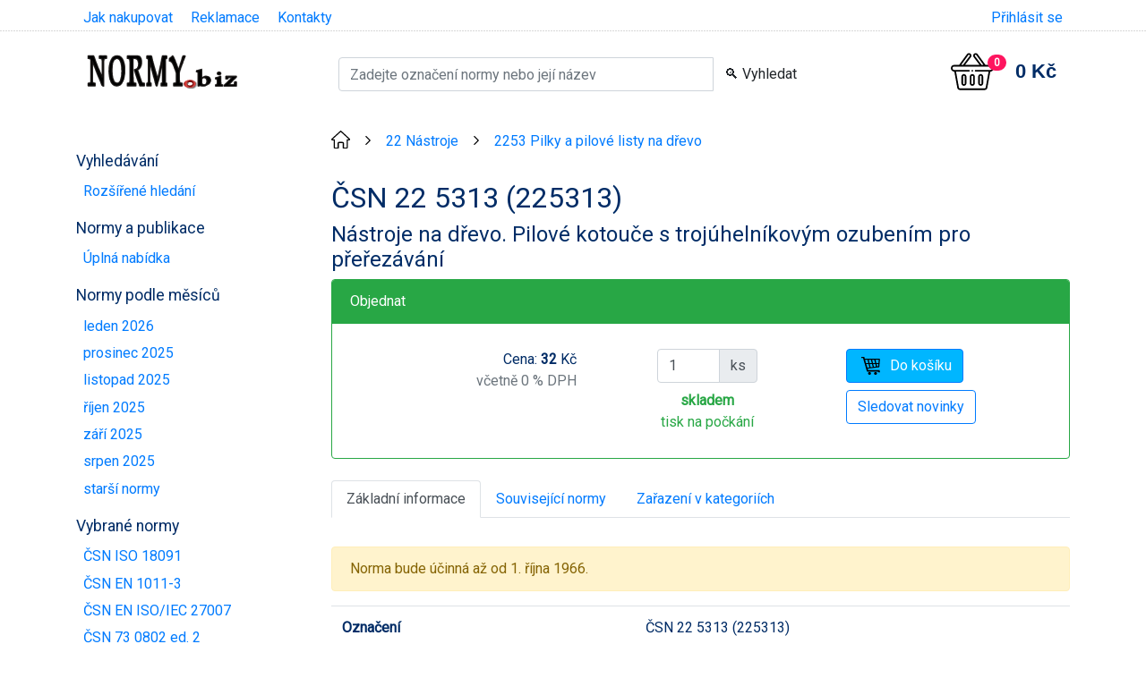

--- FILE ---
content_type: text/html; charset=utf-8
request_url: https://shop.normy.biz/detail/1492
body_size: 5490
content:
<!DOCTYPE html>
<html lang='cs'>
<head>
	<meta charset="utf-8">
	<meta http-equiv="Content-Language" content="cs">
	<meta name="author" content="all: Jiří Hrazdil; jirka@hrazdil.cz">
	<title>ČSN 22 5313 (225313) - Nástroje na dřevo. Pilové kotouče s trojúhelníkovým ozubením pro přeřezávání - únor 1966 - Technické normy - Ing. Jiří Hrazdil</title>
	<link href="https://fonts.googleapis.com/css?family=Roboto&amp;display=swap" rel="stylesheet">
	<meta name="viewport" content="width=device-width, initial-scale=1.0">
	<link rel="stylesheet" href="/css/mainCss.f65295e817a4b4a59db4.css">
	<script src="/asset/main.13019d7b184b5c47d786.js"></script>


	<meta property="og:title" content="ČSN 22 5313"/>
	<meta property="og:type" content="product"/>
	<meta property="og:url" content="https://shop.normy.biz/detail/1492"/>
	<meta property="og:description" content="Nástroje na dřevo. Pilové kotouče s trojúhelníkovým ozubením pro přeřezávání"/>
	<meta property="product:price:amount" content="32.00"/>
	<meta property="product:price:currency" content="CZK"/>

	<meta name="google-site-verification" content="-6SPME3KfF_bEVcd8MEGSdkxzHnboMann9jFsGZ4W0k"/>

</head>

<body>
<div class="container scroll_to_top  productDetail" id="top">
	<header> <!-- zastreseni loga a vyhledavani -->
		<div class="d-flex justify-content-end justify-content-sm-between mt-2 mb-4 px-2">
			<ul class="d-none d-sm-block top-menu">
				<li><a href="/homepage/jak-nakupovat">Jak nakupovat</a></li>
				<li><a href="/homepage/reklamace">Reklamace</a></li>
				<li><a href="/homepage/kontakty">Kontakty</a></li>
			</ul>
			<div class="user">
				<a href="/prihlasit">Přihlásit se</a>
			</div>
		</div>
		<div class="d-flex justify-content-between flex-wrap">
			<div id="logo" class="col-12 col-md-3 px-2 text-left">
				<a href="/"><img src="/images/logo.png" alt="Ing. Jiří Hrazdil - Technické normy - logo" width="174" height="44"></a>

			</div>
			<div class="col-12 col-md-6 pt-2">
	<form action="/detail/1492" method="post" id="frm-basicSearchForm-form">
		<div class="input-group">
			<input type="search" name="find" size="16" placeholder="Zadejte označení normy nebo její název" id="frm-basicSearchForm-form-find" required data-nette-rules='[{"op":":filled","msg":"Zadejte hledaný výraz"}]' class="form-control">
			<div class="input-group-append">
				<input type="submit" name="send" value="🔍 Vyhledat" class="btn">
			</div>
		</div>
	<input type="hidden" name="_do" value="basicSearchForm-form-submit"></form>

			</div>
			<div class="col-12 col-md-3 d-flex">
				<div class="px-2 py-2 p-md-0 ml-auto">
					<div id="snippet--basketContent" class="cart_info empty">
						<a href="/kosik" rel='nofollow' class="d-flex align-items-center">
							<div class="icon position-relative"><img src="https://shop.normy.biz/images/shopping-basket.svg" alt="Nákupní košík">
								<div class="count badge badge-pill badge-danger position-absolute">0</div>
							</div>
							<div class="total_price d-none d-md-block ml-4">0&nbsp;Kč</div>
						</a>
					</div>
				</div>
			</div>
		</div>
	</header>
	<div class="row">
			<div class="col-12 col-md-3"> <!-- navigace -->
	<div class="menu_toggle d-block d-md-none" data-selector="#mainMenu">
		<span class="menu_toggle_title text-uppercase d-inline-block">Menu</span>
		<button class="hamburger hamburger--spin" type="button">
							<span class="hamburger-box">
								<span class="hamburger-inner"></span>
							</span>
		</button>
	</div>
	<nav id="mainMenu" class="mainMenu mt-0 mt-md-5 d-none d-md-block">
			<h3>Vyhledávání</h3>
			<ul>
				<li><a class="" href="/search/">Rozšířené hledání</a></li>
			</ul>
			<h3>Normy a publikace</h3>
			<ul>
				<li><a class="" href="/produkty">Úplná nabídka</a></li>
			</ul>
			<h3>Normy podle měsíců</h3>
			<ul>
				<li><a class="" href="/mesic/202601">leden 2026</a></li>
				<li><a class="" href="/mesic/202512">prosinec 2025</a></li>
				<li><a class="" href="/mesic/202511">listopad 2025</a></li>
				<li><a class="" href="/mesic/202510">říjen 2025</a></li>
				<li><a class="" href="/mesic/202509">září 2025</a></li>
				<li><a class="" href="/mesic/202508">srpen 2025</a></li>
				<li><a class="" href="/mesic/older">starší normy</a></li>
			</ul>
			<h3>Vybrané normy</h3>
			<ul>
				<li><a class="productLink" title="Systémy managementu kvality - Směrnice pro aplikování ISO 9001 v místní samosprávě" data-name="ČSN ISO 18091" data-id="510905" data-price="945" data-brand="ÚNMZ" data-category="ČSN" data-position="1" data-list="Menu" href="/detail/510905">ČSN ISO 18091</a></li>
				<li><a class="productLink" title="Svařování - Doporučení pro svařování kovových materiálů - Část 3: Obloukové svařování korozivzdorných ocelí" data-name="ČSN EN 1011-3" data-id="510867" data-price="340" data-brand="ÚNMZ" data-category="ČSN" data-position="2" data-list="Menu" href="/detail/510867">ČSN EN 1011-3</a></li>
				<li><a class="productLink" title="Bezpečnost informací, kybernetická bezpečnost a ochrana soukromí - Směrnice pro audit systémů řízení bezpečnosti informací" data-name="ČSN EN ISO/IEC 27007" data-id="511168" data-price="440" data-brand="ÚNMZ" data-category="ČSN" data-position="3" data-list="Menu" href="/detail/511168">ČSN EN ISO/IEC 27007</a></li>
				<li><a class="productLink" title="Požární bezpečnost staveb - Nevýrobní objekty" data-name="ČSN 73 0802 ed. 2" data-id="510825" data-price="945" data-brand="ÚNMZ" data-category="ČSN" data-position="4" data-list="Menu" href="/detail/510825">ČSN 73 0802 ed. 2</a></li>
				<li><a class="productLink" title="Požární bezpečnost staveb - Výrobní objekty" data-name="ČSN 73 0804 ed. 2" data-id="510827" data-price="990" data-brand="ÚNMZ" data-category="ČSN" data-position="5" data-list="Menu" href="/detail/510827">ČSN 73 0804 ed. 2</a></li>
				<li><a class="productLink" title="Požární bezpečnost staveb - Shromažďovací prostory" data-name="ČSN 73 0831 ed. 2" data-id="511028" data-price="350" data-brand="ÚNMZ" data-category="ČSN" data-position="6" data-list="Menu" href="/detail/511028">ČSN 73 0831 ed. 2</a></li>
				<li><a class="productLink" title="Navrhování střech - Část 1: Základní ustanovení" data-name="ČSN 73 1901-1" data-id="500663" data-price="350" data-brand="ÚNMZ" data-category="ČSN" data-position="7" data-list="Menu" href="/detail/500663">ČSN 73 1901-1</a></li>
				<li><a class="productLink" title="Navrhování střech - Část 2: Střechy se skládanou střešní krytinou" data-name="ČSN 73 1901-2" data-id="511067" data-price="340" data-brand="ÚNMZ" data-category="ČSN" data-position="8" data-list="Menu" href="/detail/511067">ČSN 73 1901-2</a></li>
				<li><a class="productLink" title="Navrhování střech - Část 3: Střechy s povlakovými hydroizolacemi" data-name="ČSN 73 1901-3" data-id="503438" data-price="340" data-brand="ÚNMZ" data-category="ČSN" data-position="9" data-list="Menu" href="/detail/503438">ČSN 73 1901-3</a></li>
				<li><a class="productLink" title="Hygienická zařízení a šatny" data-name="ČSN 73 4108" data-id="510908" data-price="440" data-brand="ÚNMZ" data-category="ČSN" data-position="10" data-list="Menu" href="/detail/510908">ČSN 73 4108</a></li>
				<li><a class="productLink" title="Prostorové uspořádání vedení technického vybavení" data-name="ČSN 73 6005" data-id="511190" data-price="350" data-brand="ÚNMZ" data-category="ČSN" data-position="11" data-list="Menu" href="/detail/511190">ČSN 73 6005</a></li>
			</ul>
			<h3>Normy podle oborů</h3>
			<ul>
				<li><a class="" href="/kategorie/zelena">Zelená úsporám (normy)</a></li>
				<li><a class="" href="/kategorie/jakost">Jakost</a></li>
				<li><a class="" href="/kategorie/staveb">Stavební normy</a></li>
				<li><a class="" href="/kategorie/hasic">Požární normy</a></li>
				<li><a class="" href="/kategorie/elektro">Elektro normy</a></li>
				<li><a class="" href="/kategorie/inel">Elektrotechnické publikace</a></li>
				<li><a class="" href="/kategorie/topeni">Vytápění</a></li>
				<li><a class="" href="/kategorie/vodovody">Vodovody a kanalizace</a></li>
				<li><a class="" href="/kategorie/tnv">TNV a TNO</a></li>
				<li><a class="" href="/kategorie/csni">Publikace ČSNI</a></li>
				<li><a class="" href="/kategorie/tni">TNI</a></li>
				<li><a class="" href="/kategorie/eurokody">Eurokódy</a></li>
				<li><a class="" href="/kategorie/eurocode">Eurocodes - National Annexes</a></li>
			</ul>
			<h3>Publikace a průkazy</h3>
			<ul>
				<li><a class="" href="/kategorie/prukazy">Průkazy a deníky</a></li>
				<li><a class="" href="/kategorie/tabulky">Tabulky a další publikace</a></li>
				<li><a class="" href="/kategorie/seztisk">Tištěný seznam norem</a></li>
				<li><a class="" href="/ics">Klasifikace ICS</a></li>
			</ul>
	</nav>
			</div>

		<div class="col-12 col-md-9"> <!-- obsah -->
			<div class="mt-4">

	<div class="breadcrumbs">
		<div class="breadcrumbs__breadcrumb">
			<a href="/"><img src="https://shop.normy.biz/images/home.svg" alt="Homepage"></a>
		</div>
		<span class="breadcrumbs__separator">&gt;</span>
		<div class="breadcrumbs__breadcrumb">
			<a href="/trida/trida/?cislo=22">22 Nástroje</a>
		</div>
		<span class="breadcrumbs__separator">&gt;</span>
		<div class="breadcrumbs__breadcrumb">
			<a href="/trida/2253">2253 Pilky a pilové listy na dřevo</a>
		</div>

	</div>
	<div class="product-detail">
		<div class="d-flex justify-content-between">
			<div>	<h1 id='productName'>ČSN 22 5313 (225313)
	</h1>
	<h2 class='nazevNormy'>Nástroje na dřevo. Pilové kotouče s trojúhelníkovým ozubením pro přeřezávání</h2>
</div>
			<div>
</div>
		</div>


	<form action="/detail/1492" method="post" class="ajax" id="frm-addItemForm-form">
		<div class="card border-success mb-4">
			<div class="card-header border-success text-white bg-success">Objednat</div>
			<div class="card-body">
					<div class="d-flex flex-wrap flex-row">
						<div class="col-12 col-sm-6 col-md-4 p-2 text-left text-md-right"><span>Cena:&nbsp;<span id="selectedPrice" class="font-weight-bold">32</span>&nbsp;Kč</span><br><span class="text-muted">včetně 0 % DPH</span></div>
						<div class="col-12 col-sm-6 col-md-4 p-2 pl-2 pl-md-4">
							<div class="item_count_wrapper mx-0 ml-sm-auto mx-md-auto d-flex flex-wrap justify-content-center">
								<div class="input-group"><input type="number" name="kusu" min="1" id="frm-addItemForm-form-kusu" required data-nette-rules='[{"op":":filled","msg":"Zadejte prosím počet kusů"},{"op":":min","msg":"Vyberte alespoň jeden kus","arg":1}]' value="1" class="form-control">
									<div class="input-group-append"><span class="input-group-text">ks</span></div>
								</div>
								<div class="text-success mt-2">
									<strong>skladem</strong><br>tisk na počkání</div>
							</div>
						</div>
						<div class="col-12 text-left text-sm-right text-md-left justify-content-end col-md-4 p-2"><input type="submit" name="send" value="Do košíku" class="ml-0 ml-md-4 btn btn-primary add-to-cart-button">		<div>
			<input type="submit" name="track" value="Sledovat novinky" class="ml-0 ml-md-4 mt-2 btn btn-outline-primary">
		</div>
</div>
					</div>

			</div>
		</div>
	<input type="hidden" name="katalog" value="1492"><input type="hidden" name="_do" value="addItemForm-form-submit"></form>






		<ul class="nav nav-tabs" id="myTab" role="tablist">
			<li class="nav-item">
				<a class="nav-link active" id="zakladni-informace-tab" data-toggle="tab" href="#zakladni-informace" role="tab" aria-controls="zakladni-informace" aria-selected="true">Základní informace</a>
			</li>
			<li class="nav-item">
				<a class="nav-link" id="souvisejici-normy-tab" data-toggle="tab" href="#souvisejici-normy" role="tab" aria-controls="souvisejici-normy" aria-selected="false">Související normy</a>
			</li>
			<li class="nav-item">
				<a class="nav-link" id="kategorie-tab" data-toggle="tab" href="#kategorie" role="tab" aria-controls="kategorie" aria-selected="false">Zařazení v kategoriích</a>
			</li>
		</ul>
		<div class="tab-content" id="myTabContent">
			<div class="tab-pane fade show active" id="zakladni-informace" role="tabpanel" aria-labelledby="zakladni-informace-tab">
	<p class="alert alert-warning mt-3">
		Norma bude účinná až od 1. října 1966.
	</p>
	<table class='table'>
		<tr>
			<th>Označení</th>
			<td>ČSN 22 5313 (225313)</td>
		</tr>
		<tr>
			<th>Katalogové číslo</th>
			<td><span id='productId'>1492</span></td>
		</tr>
		<tr>
			<th>Cena</th>
			<td>32&nbsp;Kč<span class='d-none' id='productPrice'>32</span></td>
		</tr>
		<tr>
			<th>Datum schválení</th>
			<td>25. 2. 1966</td>
		</tr>
		<tr>
			<th>Datum účinnosti</th>
			<td>1. 10. 1966</td>
		</tr>
		<tr>
			<th>Jazyk</th>
			<td>čeština
					
					
			</td>
		</tr>
		<tr>
			<th>Počet stran</th>
			<td>2 strany formátu A5</td>
		</tr>
		<tr>
			<th>EAN kód</th>
			<td>8590963014920</td>
		</tr>

		<tr>
			<th>Dostupnost</th>
			<td>
				<span class='font-weight-bold text-success'>skladem (tisk na počkání)</span>
			</td>
		</tr>
	</table>
			</div>
			<div class="tab-pane fade" id="souvisejici-normy" role="tabpanel" aria-labelledby="souvisejici-normy-tab">
		<h3>Označení této normy občas uvidíte zapsané:</h3>
		<ul>
			<li>ČSN 22 53 13</li>
			<li>ČSN 225313</li>
			<li>ČSN 22 53 13 : 1966</li>
			<li>ČSN 225313:1966</li>
			<li>ČSN 22 5313:1966</li>
		</ul>
			</div>
			<div class="tab-pane fade" id="kategorie" role="tabpanel" aria-labelledby="kategorie-tab">
	<div class="groups">
		<h4>Třídy norem</h4>
			<a href="/trida/trida/?cislo=22" class="level0">22 NÁSTROJE</a>
			<a href="/trida/2253" class="level1">2253 Pilky a pilové listy na dřevo</a>
	</div>
	<div class="ics">
		<h4>Klasifikace ICS</h4>
				<a href="/ics/detail/79" class="level0">79 Zpracování dřeva</a>
				<a href="/ics/detail/79.120" class="level1">79.120 Dřevozpracující zařízení</a>
				<a href="/ics/detail/79.120.20" class="level2">79.120.20 Dřevozpracující nástroje</a>
	</div>
			</div>
		</div>


	</div>

	<!-- Root element of PhotoSwipe. Must have class pswp. -->
	<div class="pswp" tabindex="-1" role="dialog" aria-hidden="true">

		<!-- Background of PhotoSwipe.
			 It's a separate element as animating opacity is faster than rgba(). -->
		<div class="pswp__bg"></div>

		<!-- Slides wrapper with overflow:hidden. -->
		<div class="pswp__scroll-wrap">

			<!-- Container that holds slides.
				PhotoSwipe keeps only 3 of them in the DOM to save memory.
				Don't modify these 3 pswp__item elements, data is added later on. -->
			<div class="pswp__container">
				<div class="pswp__item"></div>
				<div class="pswp__item"></div>
				<div class="pswp__item"></div>
			</div>

			<!-- Default (PhotoSwipeUI_Default) interface on top of sliding area. Can be changed. -->
			<div class="pswp__ui pswp__ui--hidden">
				<div class="pswp__top-bar">
					<!-- Controls are self-explanatory. Order can be changed. -->
					<div class="pswp__counter"></div>
					<button class="pswp__button pswp__button--close" title="Close (Esc)"></button>
					<button class="pswp__button pswp__button--share" title="Share"></button>
					<button class="pswp__button pswp__button--fs" title="Toggle fullscreen"></button>
					<button class="pswp__button pswp__button--zoom" title="Zoom in/out"></button>

					<!-- element will get class pswp__preloader--active when preloader is running -->
					<div class="pswp__preloader">
						<div class="pswp__preloader__icn">
							<div class="pswp__preloader__cut">
								<div class="pswp__preloader__donut"></div>
							</div>
						</div>
					</div>
				</div>

				<div class="pswp__share-modal pswp__share-modal--hidden pswp__single-tap">
					<div class="pswp__share-tooltip"></div>
				</div>

				<button class="pswp__button pswp__button--arrow--left" title="Previous (arrow left)">
				</button>

				<button class="pswp__button pswp__button--arrow--right" title="Next (arrow right)">
				</button>

				<div class="pswp__caption">
					<div class="pswp__caption__center"></div>
				</div>
			</div>
		</div>
	</div>
	<script type="application/ld+json">
		{
			"@context": "http://schema.org",
			"@type": "Product",
			"url": "https://shop.normy.biz/detail/1492",
			"name": "ČSN 22 5313",
			"brand": {
				"@type": "Organization",
				"name": "ÚNMZ"
			},
			
			"gtin13": "8590963014920",
			"offers": {
				"@type": "Offer",
				"priceCurrency": "CZK",
				"price": 32,
				"itemCondition": "http://schema.org/NewCondition",
				"availability": "http://schema.org/InStock"
			}
		}
	</script>

<div class="js-popup-after-success d-none">foo</div>

<div id="snippet--addCartPopup">
</div>
			</div>
		</div> <!-- end content -->
		<footer class="alert alert-primary mt-4 w-100">
			<div class="row">
				<div class="col-12 col-md">
					<h3>Kontakty</h3>
					<ul>
						<li>telefon <a href="tel:+420736168972">736 168 972</a>, 603 320 965</li>
						<li><a href="mailto:info@normybiz.cz">info&#64;normybiz.cz</a></li>
					</ul>
				</div>
				<div class="col-12 col-md">
					<h3>Osobní odběr</h3>
					<ul>
						<li>Vranovská 20, Brno-Zábrdovice<br><a href="https://mapy.cz/s/3veWz">zobrazit na mapě</a><br>termín vyzvednutí <strong>po předchozí domluvě</strong> možný od pondělí do čtvrtka 8:00 - 14:00</li>
					</ul>
				</div>
				<div class="col-12 col-md">
					<h3>Firma</h3>
					<ul>
						<li><a href="/homepage/podminky">Obchodní podmínky</a></li>
						<li><a href="/homepage/osobni-udaje">Informace o zpracování osobních údajů</a></li>
						<li><a href="/homepage/cookies">Zásady souborů cookies</a></li>
						<li><a href="/kontaktujte-nas">Kontaktujte nás</a></li>
					</ul>
				</div>
			</div>

			<div class="w-100">
				&nbsp;&copy; 2003 - 2026 Ing. Jiří Hrazdil - Technické normy
			</div>
		</footer>
	</div> <!-- end container -->
	<div class="scrollToTop"><span></span></div>
</div>

<script type="application/ld+json">
	{
		"@context": "http://schema.org",
		"@type": "LocalBusiness",
		"address": {
			"@type": "PostalAddress",
			"addressCountry": "CZ",
			"addressLocality": "Brno",
			"streetAddress": "Vranovská 20"
		},
		"name": "Ing. Jiří Hrazdil - Technické normy",
		"description": "Prodejna technických norem",
		"telephone": "+420736168972",
		"image": "https://shop.normy.biz/images/logo.png"
	}
</script>


</body>
</html>
